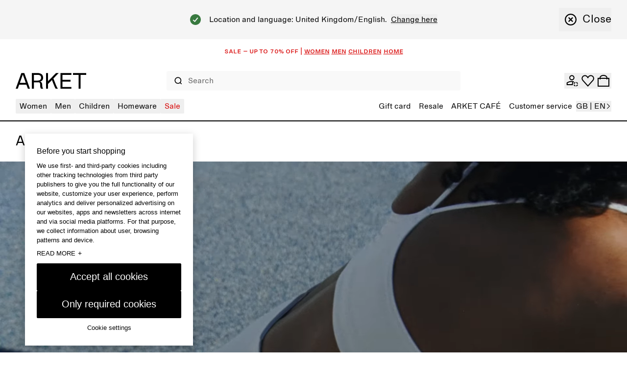

--- FILE ---
content_type: application/javascript
request_url: https://tags.tiqcdn.com/utag/hm/arketweb/prod/utag.4.js?utv=ut4.54.202601130715
body_size: 3099
content:
//tealium universal tag - utag.4 ut4.0.202601130715, Copyright 2026 Tealium.com Inc. All Rights Reserved.
try{(function(id,loader){var u={};utag.o[loader].sender[id]=u;if(utag===undefined){utag={};}if(utag.ut===undefined){utag.ut={};}if(utag.ut.loader===undefined){u.loader=function(o){var a,b,c,l;a=document;if(o.type==="iframe"){b=a.createElement("iframe");b.setAttribute("height","1");b.setAttribute("width","1");b.setAttribute("style","display:none");b.setAttribute("src",o.src);}else if(o.type==="img"){utag.DB("Attach img: "+o.src);b=new Image();b.src=o.src;return;}else{b=a.createElement("script");b.language="javascript";b.type="text/javascript";b.async=1;b.charset="utf-8";b.src=o.src;}if(o.id){b.id=o.id;}if(typeof o.cb==="function"){if(b.addEventListener){b.addEventListener("load",function(){o.cb();},false);}else{b.onreadystatechange=function(){if(this.readyState==="complete"||this.readyState==="loaded"){this.onreadystatechange=null;o.cb();}};}}l=o.loc||"head";c=a.getElementsByTagName(l)[0];if(c){utag.DB("Attach to "+l+": "+o.src);if(l==="script"){c.parentNode.insertBefore(b,c);}else{c.appendChild(b);}}};}else{u.loader=utag.ut.loader;}
u.ev={'view':1,"link":1};u.map={"corporate_brand_id":"cfg.brandId,attr.brandId","customer_consent_groups":"cfg.consent,attr.consent","customer_geo_country_code":"event.string.geoCountryCode","customer_geo_country_name":"event.string.geoCountryName","customer_isp":"event.string.isp","customer_status_bool":"event.bool.loggedIn","dep_events":"events","dep_sid_cookie":"cfg.sId","dep_sid_cookie_logic":"event.string.sIdCLogic","dep_variable_format":"dynamic_format","dep_variable_name":"dynamic_name","page_name":"event.string.page,event.string.pageName","page_path":"event.string.pagePath","page_type":"event.string.pageType","dom.pathname":"event.string.url","region_locale":"event.string.locale,attr.locale","region_market":"event.string.market,attr.market","site_touchpoint":"event.string.touchpoint,attr.touchpoint","unique_event_id":"event.string.unique_event_id","user_agent":"event.string.user_agent","ut.env":"cfg.env,attr.env","ut.version":"attr.codeVersion,event.string.codeVersion","cp.dep_testdata":"test_segmentation","session_return_user":"event.bool.returnUser","session_event_count":"event.integer.eventCount","lowercase_exclusions":"case_vars"};u.extend=[];u.send=function(a,b){if(u.ev[a]||u.ev.all!==undefined){var d,e,f,i;u.data={host:"https://depcollect.hmgroup.com",uri:"/dep/v1/",code_version:b["ut.version"],events:b.dep_events};for(d in utag.loader.GV(u.map)){if(b[d]!==undefined&&b[d]!==""){e=u.map[d].split(",");for(f=0;f<e.length;f++){u.data[e[f]]=b[d];}}}
function popCurrency(){let f="";if(b._ccurrency){f=b._ccurrency;}else if(tiq.pageData.currency!==""&&tiq.pageData.currency!==undefined){f=tiq.pageData.currency;}
if(f.length!==3){return"";}
f=payloadCase("currency",f);return f;}
function popEcom(en,currency){let f={},value=0;if(currency!==""){f.currency=currency;if(tiq.tools.variable_is(b._cprice)){let d=0;for(let i=0;i<b._cprod.length;i++){d+=(tiq.tools.variable_is(b._cquan[i]))?Number(b._cprice[i])*Number(b._cquan[i]):Number(b._cprice[i]);}
value=d;f.value=Math.round(value*100)/100;}}
if(en==="purchase"){f.transaction_id=b._corder;let shipping=Number(b._cship);f.shipping=shipping;let coupon=(b._cpromo)?b._cpromo:undefined;f.coupon=coupon;value=Number(b._csubtotal);f.value=Math.round(value*100)/100;f.paymentType=b._cpayment;f.deliveryType=b._cdelivery;}else if(en==="return_confirmation"){f.transaction_id=b.order_return_id;value=Number(b.order_returned_value);f.value=Math.round(value*100)/100;}else if(en==="order_cancelled"){f.transaction_id=b.order_cancel_id;let shipping=Number(b._cship);f.shipping=shipping;value=Number(b._csubtotal);f.value=Math.round(value*100)/100;}
return f;}
function popProduct(currency){let c=[];for(let i=0;i<b._cprod.length;i++){let e={};e.id=(b._cprod&&tiq.tools.variable_is(b._cprod[i]))?b._cprod[i]:undefined;e.name=(b._cprodname&&tiq.tools.variable_is(b._cprodname[i]))?b._cprodname[i].toLowerCase():undefined;e.brand=(b._cbrand&&tiq.tools.variable_is(b._cbrand[i]))?b._cbrand[i].toLowerCase():undefined;e.variant=(b._csku&&tiq.tools.variable_is(b._csku[i]))?b._csku[i]:undefined;e.category=(b._ccat&&tiq.tools.variable_is(b._ccat[i]))?b._ccat[i].toLowerCase():undefined;e.size=(b._csize&&tiq.tools.variable_is(b._csize[i]))?b._csize[i].toLowerCase():undefined;e.sizeCode=(b._csizecode&&tiq.tools.variable_is(b._csizecode[i]))?b._csizecode[i]:undefined;if(currency&&tiq.tools.variable_is(currency)){e.price=0;e.price=(b._cprice&&tiq.tools.variable_is(b._cprice[i]))?Math.round(Number(b._cprice[i])*100)/100:undefined;e.whitePrice=(b._cwhiteprice&&tiq.tools.variable_is(b._cwhiteprice[i]))?Math.round(Number(b._cwhiteprice[i])*100)/100:undefined;e.priceType=(b._cpricetype&&tiq.tools.variable_is(b._cpricetype[i]))?b._cpricetype[i]:undefined;}
e.quantity=(b._cquan&&tiq.tools.variable_is(b._cquan[i]))?Number(b._cquan[i]):undefined;if(en==="product_list_click"){e.listName=(b.listName&&tiq.tools.variable_is(b.listName[i]))?b.listName[i].toLowerCase():undefined;e.listPosition=(b.listPosition&&tiq.tools.variable_is(b.listPosition[i]))?""+b.listPosition[i]:undefined;e.listSource=(b.listSource&&tiq.tools.variable_is(b.listSource[i]))?b.listSource[i]:undefined;}
e.hasVideo=(b.product_video&&tiq.tools.variable_is(b.product_video[0])&&(b.product_video[0]==="true"||b.product_video[0]==="TRUE"))?true:false;c.push(e);}
return c;}
function popItem(en,ep){let c=[];let e={};if(en==="product_list_view"){for(let i=0;i<ep.length;i++){let e={};e.id=(typeof ep[i].id==="string")?ep[i].id:ep[i].id[0];e.name=(ep[i].name!=="")?ep[i].name.toLowerCase():undefined;e.brand=(ep[i].brand!=="")?ep[i].brand.toLowerCase():undefined;e.variant=(b._csku&&tiq.tools.variable_is(b._csku[i]))?b._csku[i]:undefined;e.category=(ep[i].category!=="")?ep[i].category.toLowerCase():undefined;e.size=(b._csize&&tiq.tools.variable_is(b._csize[i]))?b._csize[i].toLowerCase():undefined;e.sizeCode=(b._csizecode&&tiq.tools.variable_is(b._csizecode[i]))?b._csizecode[i]:undefined;if(en==="product_list_view"){e.listName=(ep[i].listName&&tiq.tools.variable_is(ep[i].listName))?ep[i].listName.toLowerCase():undefined;e.listPosition=(ep[i].listPosition&&tiq.tools.variable_is(ep[i].listPosition))?""+ep[i].listPosition:undefined;e.listSource=(ep[i].listSource&&tiq.tools.variable_is(ep[i].listSource))?ep[i].listSource:undefined;}
e.hasVideo=(ep[i].hasVideo!=="")?ep[i].hasVideo:false;c.push(e);}}else{if(ep.id===""){return undefined;}else{e.id=(typeof ep.id==="string")?ep.id:ep.id[0];e.name=(ep.name!=="")?ep.name.toLowerCase():undefined;e.brand=(ep.brand!=="")?ep.brand.toLowerCase():undefined;e.category=(ep.category!=="")?ep.category.toLowerCase():undefined;e.size=(tiq.tools.variable_is(ep.size))?ep.size.toLowerCase():undefined;if(tiq.tools.variable_is(ep.sizeCode)){e.sizeCode=ep.sizeCode;e.variant=ep.id+ep.sizeCode;}
c.push(e);}}
return c;}
function payloadCase(b,c){let d=0;for(let i=0;i<u.data.case_vars.length;i++){if(b===u.data.case_vars[i]){d=1;}}
if(d===1){return c;}else{if(typeof(c)==="string"){c=c.toString().toLowerCase();}}
return c;}
function popConfig(en,et){let c={eventName:en.toLowerCase(),eventType:et.toLowerCase()};let eventString=c.eventName.replace(/ /g,"");for(let d in u.data){if(d.indexOf('cfg.')>-1){let e=d.split(".");c[e[1]]=payloadCase(e[1],u.data[d]);}}
return c;}
function popPayload(ep){let c=[];for(let d in u.data){let f={};if(d.indexOf('event.')>-1){let e=d.split(".");f.name=e[2];if(Array.isArray(u.data[d])){u.data[d]=u.data[d][0];}
f[e[1]+"Value"]=payloadCase(e[2],u.data[d]);c.push(f);}}
for(let i=0;i<ep.length;i++){let f={};if(tiq.tools.variable_is(ep[i].name)){if(ep[i].name==="unique_event_id"){for(let j=0;j<c.length;j++){if(c[j].name==="unique_event_id"){c[j].stringValue=ep[i].value;j=c.length;}}}else if(ep[i].name!=="item"){f.name=ep[i].name;f[ep[i].type+"Value"]=payloadCase(ep[i].name,ep[i].value);c.push(f);}}}
if(tiq.tools.variable_is(u.data.dynamic_name)&&u.data.dynamic_name.length>0){let existing_parameters=c.map(function(x){return x.name;});const dynamic_name=window.tiq.tools.array_maker(u.data.dynamic_name,",")
const dynamic_format=window.tiq.tools.array_maker(u.data.dynamic_format,",")
for(let i=0;i<dynamic_name.length;i++){if(existing_parameters.includes(dynamic_name[i])){continue;}
let k=dynamic_name[i];let h=dynamic_format[i].toLowerCase();if(tiq.tools.variable_is(k)){var f={};f.name=k;if(tiq.tools.variable_is(b[k])){let e=b[k];if(h==='string'){if(typeof e!=='string'){e=""+e;}
e=encodeURI(e).replace(/%20/g,' ');}
if(h==='integer'){if(typeof e!=='number'||!Number.isInteger(e)){e=parseInt(e);}
if(isNaN(e)){e='value and format ('+h+') mismatch';h='string';}}
if(h==='float'){if(typeof e!=='number'){e=parseFloat(e);}
if(isNaN(e)){e='value and format ('+h+') mismatch';h='string';}}
if(h==='boolean'||h==='bool'){h='bool';if(typeof e!=='boolean'){if(e==='true'||e==='TRUE'||e==='True'||e==='1'||e===1||e==="yes"||e==="YES"||e==="Yes"){e=true;}else if(e==='false'||e==='FALSE'||e==='False'||e==='0'||e===0||e==="no"||e==="NO"||e==="No"){e=false;}else{e='value and format ('+h+') mismatch';h='string';}}}
f[h+"Value"]=payloadCase(k,e);c.push(f);}else{f["stringValue"]='undefined';c.push(f);}}}}
return c;}
function popAttributes(ea){let c=[];ea.forEach(function(param){c.push(param);});for(d in u.data){if(d.indexOf('attr.')>-1){let f=u.data[d],e=d.split(".")[1];if(Array.isArray(f)){f=f[0];}
if(e==="brandId"||e==="locale"||e==="market"||e==="touchpoint"){f=e+"_"+u.data[d];}
if(e==="consent"){let g=u.data[d];for(let h in g){if(g[h]===true){f=e+"_"+h;c.push(f);}}
continue;}
c.push(f);}}
for(let i=0;i<c.length;i++){c[i]=c[i].toLowerCase();}
return c;}
function depSend(d,ep){a.script_version="1.1";var b=JSON.stringify(ep);if(navigator.sendBeacon){navigator.sendBeacon(d,b);}else{var c=new XMLHttpRequest();c.open("POST",d);c.setRequestHeader("Content-Type","text/plain");c.send(b);}};try{if(u.data.events.length===0){return;}else{for(let i=0;i<u.data.events.length;i++){var et=u.data.events[i].type;var en=u.data.events[i].name;var payload={};payload.parameters=popPayload(u.data.events[i].parameters);payload.dataAttributes=popAttributes(u.data.events[i].attributes);if(et==="item"){try{var ep=u.data.events[i].parameters;for(let j=0;j<ep.length;j++){if(ep[j].name==="item"){payload.items=popItem(en,ep[j].value);}}}catch(e){}}
if(et==="ecommerce"){try{payload.ecom=popEcom(en,popCurrency());payload.items=popProduct(payload.ecom.currency);}catch(e){}}
var cfg=popConfig(en,et);utag.ut.merge(payload,cfg,0);if(en!==null){if(b["ut.env"]==="qa"){u.data.host="https://test-depcollect.hmgroup.com";}else if(b["ut.env"]==="dev"){u.data.host="https://dev-depcollect.hmgroup.com";}
var endpoint=u.data.host+u.data.uri;depSend(endpoint,payload);if(b["ut.env"]==="prod"&&u.data.test_segmentation==="dep-test-data"){u.data.host="https://test-depcollect.hmgroup.com";var endpoint=u.data.host+u.data.uri;depSend(endpoint,payload);}}}}}catch(e){}
}};utag.o[loader].loader.LOAD(id);})("4","hm.arketweb");}catch(error){utag.DB(error);}


--- FILE ---
content_type: application/javascript; charset=UTF-8
request_url: https://www.arket.com/_next/static/chunks/EditorialArticlePromotion.dc6120c536c784d2.js
body_size: 1617
content:
"use strict";(self.webpackChunk_N_E=self.webpackChunk_N_E||[]).push([[1566],{25991:function(e,t,a){a.d(t,{z:function(){return l}});let l=(e,t)=>t.reduce((e,t)=>(e[t.value]=t.dimension_value,e),{})[e]||e},79610:function(e,t,a){a.r(t),a.d(t,{EditorialArticlePromotion:function(){return o},getEditorialArticlePromotionProps:function(){return p}});var l=a(85893),r=a(55587),i=a(10443),s=a(69657),n=a(89139);let o=e=>{let t=e._uid+"editorial-header-link";return(0,l.jsxs)("section",{"aria-labelledby":t,className:"pt-16 desktop:pt-24",...(0,r.B)(e),children:[(0,l.jsxs)("div",{className:"space-y-8 px-16 desktop:w-[max(50%,75rem)] desktop:space-y-16 desktop:px-32",children:[(0,l.jsx)(n.l,{cta:e.cta,link:e.link,linkLabel:e.linkLabel,testids:{title:t},title:e.title}),e.preamble&&(0,l.jsx)(i.xv,{tag:"p",text:e.preamble,variant:"S"})]}),(0,l.jsx)(s.r,{articles:e.articles,mobileOrientation:"portrait"})]},e._uid)};var d=a(25991),c=a(16053);let p=async(e,t)=>{let{localizationContext:a,services:l}=t,r=e.articles.length>0,i=await l.storyblok.getTagsTranslations("editorial-tags",a.localeLanguageCode);if(r)return await s();{let t=(await l.storyblok.getEditorialStories(a.marketName,a.localeLanguageCode,75)).data.stories;return e.tag?function(t){let a=n(t,t=>u(t)&&t.tag===e.tag);return{...e,articles:a}}(t):function(t){let a=n(t,e=>u(e));return{...e,articles:a}}(t)}async function s(){let t=e.articles,r=n((await l.storyblok.getStoriesById(t,a.localeLanguageCode)).data.stories,e=>"editorialPostHeader"===e.component);return{...e,articles:r}}function n(e,t){return e.reduce((e,l)=>{let r=l.content.body.find(t);if(!r||!u(r))return e;let s=(0,d.z)(r.tag,i.data.datasource_entries);return[...e,{editorialPostHeaderData:{...r,publishedAt:l.published_at,tag:s},href:(0,c.lQ)({localeLanguageCode:a.localeLanguageCode,market:a.marketName,slug:l.full_slug})}]},[]).slice(0,4)}},u=e=>"editorialPostHeader"===e.component},69657:function(e,t,a){a.d(t,{r:function(){return p}});var l=a(85893),r=a(29107),i=a(71857),s=a(10443);let n=(0,r.j)("flex",{variants:{mobileOrientation:{landscape:"flex-row desktop:flex-col",portrait:"flex-col"}}}),o=(0,r.j)("relative aspect-3/4",{variants:{mobileOrientation:{landscape:"min-w-[12rem] desktop:min-w-full",portrait:""}}}),d=(0,r.j)("",{variants:{mobileOrientation:{landscape:"hidden desktop:line-clamp-3",portrait:"line-clamp-3"}}}),c=e=>{let{articleCover:t,href:a,mobileOrientation:r,preamble:c,publishedAt:p,tag:u,title:x}=e,m="".concat(x," | ").concat(u);return(0,l.jsx)(s.rU,{"aria-label":m,className:"flex flex-row overflow-hidden shadow-card transition-all hocus:rounded-8 hocus:shadow-cardHover desktop:flex-col",href:a,children:(0,l.jsxs)("article",{className:n({mobileOrientation:r}),children:[(0,i.j)(t)&&(0,l.jsx)("figure",{className:o({mobileOrientation:r}),children:(0,l.jsx)(s.Ee,{alt:t.alt||m,sizes:{desktop:"100vw",tablet:"landscape"===r?"75vw":"100vw"},src:t.filename})}),(0,l.jsxs)("div",{className:"space-y-8 px-16 pb-24 pt-12 desktop:pt-16",children:[(0,l.jsx)(s.xv,{tag:"h3",text:x,variant:"M"}),(0,l.jsx)(s.iV,{date:p,tag:u,variant:"s"}),c&&(0,l.jsx)(s.xv,{className:d({mobileOrientation:r}),tag:"p",text:c,variant:"smallBody"})]})]})})},p=e=>{let{articles:t=[],mobileOrientation:a}=e;return"portrait"===a?(0,l.jsx)("ul",{className:"flex snap-x snap-mandatory gap-x-16 gap-y-16 overflow-x-auto p-16 pt-24 desktop:grid desktop:grid-cols-4 desktop:gap-y-32 desktop:p-32",children:t.map(e=>{let{editorialPostHeaderData:t,href:a}=e;return t&&(0,l.jsx)("li",{className:"w-[min(74%,33.2rem)] flex-shrink-0 snap-center desktop:w-auto",children:(0,l.jsx)(c,{articleCover:t.articleCover,href:a,mobileOrientation:"portrait",preamble:t.preamble,publishedAt:t.publishedAt,tag:t.tag,title:t.title})},"".concat(t._uid,"-").concat(a))})}):(0,l.jsx)("ul",{className:"grid w-full items-start gap-x-16 gap-y-16 py-16 desktop:grid-cols-4 desktop:gap-y-32 desktop:py-24",children:t.map(e=>{let{editorialPostHeaderData:t,href:a,publishedAt:r}=e;return t&&(0,l.jsx)("li",{children:(0,l.jsx)(c,{articleCover:t.articleCover,href:a,mobileOrientation:"landscape",preamble:t.preamble,publishedAt:r||t.publishedAt,tag:t.tag,title:t.title})},a)})})}},89139:function(e,t,a){a.d(t,{l:function(){return n}});var l=a(85893),r=a(10443),i=a(41164),s=a(56355);let n=e=>{let{cta:t,link:a,linkLabel:n,testids:o,title:d}=e,c=t&&a&&n;return d||c?(0,l.jsxs)("div",{className:"flex flex-col gap-8 desktop:flex-row desktop:gap-16",children:[d&&(0,l.jsx)(s.x,{className:"flex items-center gap-12","data-testid":null==o?void 0:o.title,id:null==o?void 0:o.title,tag:"h2",text:d,variant:"L"}),t&&a&&n&&(0,l.jsx)("div",{className:"flex desktop:place-self-end desktop:pb-2",children:(0,l.jsx)(i.r,{className:"whitespace-nowrap text-16 leading-22","data-testid":null==o?void 0:o.link,href:a.href,children:(0,l.jsx)(r.BQ,{color:"black",iconName:"navigate-arrow-right",iconPosition:"right",label:n,size:"small",variant:"link"})})})]}):null}}}]);